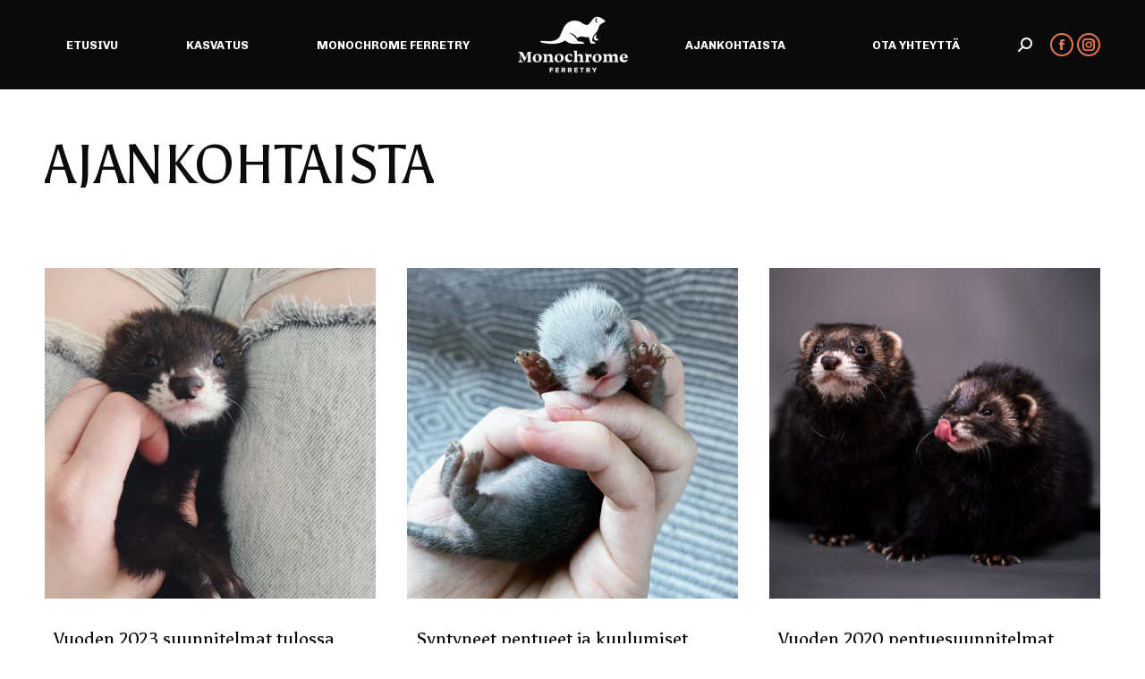

--- FILE ---
content_type: text/html; charset=UTF-8
request_url: https://monochromeferretry.fi/ajankohtaista/
body_size: 11115
content:
<!DOCTYPE html>
<!--[if !(IE 6) | !(IE 7) | !(IE 8)  ]><!-->
<html lang="en-US" class="no-js">
<!--<![endif]-->
<head>
	<meta charset="UTF-8" />
		<meta name="viewport" content="width=device-width, initial-scale=1, maximum-scale=1, user-scalable=0">
			<link rel="profile" href="https://gmpg.org/xfn/11" />
	        <script type="text/javascript">
            if (/Android|webOS|iPhone|iPad|iPod|BlackBerry|IEMobile|Opera Mini/i.test(navigator.userAgent)) {
                var originalAddEventListener = EventTarget.prototype.addEventListener,
                    oldWidth = window.innerWidth;

                EventTarget.prototype.addEventListener = function (eventName, eventHandler, useCapture) {
                    if (eventName === "resize") {
                        originalAddEventListener.call(this, eventName, function (event) {
                            if (oldWidth === window.innerWidth) {
                                return;
                            }
                            oldWidth = window.innerWidth;
                            if (eventHandler.handleEvent) {
                                eventHandler.handleEvent.call(this, event);
                            }
                            else {
                                eventHandler.call(this, event);
                            };
                        }, useCapture);
                    }
                    else {
                        originalAddEventListener.call(this, eventName, eventHandler, useCapture);
                    };
                };
            };
        </script>
		<title>Ajankohtaista &#8211; Monochrome Ferretry</title>
<link rel='dns-prefetch' href='//fonts.googleapis.com' />
<link rel='dns-prefetch' href='//s.w.org' />
<link rel="alternate" type="application/rss+xml" title="Monochrome Ferretry &raquo; Feed" href="https://monochromeferretry.fi/feed/" />
<link rel="alternate" type="application/rss+xml" title="Monochrome Ferretry &raquo; Comments Feed" href="https://monochromeferretry.fi/comments/feed/" />
		<script type="text/javascript">
			window._wpemojiSettings = {"baseUrl":"https:\/\/s.w.org\/images\/core\/emoji\/12.0.0-1\/72x72\/","ext":".png","svgUrl":"https:\/\/s.w.org\/images\/core\/emoji\/12.0.0-1\/svg\/","svgExt":".svg","source":{"concatemoji":"https:\/\/monochromeferretry.fi\/wp-includes\/js\/wp-emoji-release.min.js?ver=5.4.18"}};
			/*! This file is auto-generated */
			!function(e,a,t){var n,r,o,i=a.createElement("canvas"),p=i.getContext&&i.getContext("2d");function s(e,t){var a=String.fromCharCode;p.clearRect(0,0,i.width,i.height),p.fillText(a.apply(this,e),0,0);e=i.toDataURL();return p.clearRect(0,0,i.width,i.height),p.fillText(a.apply(this,t),0,0),e===i.toDataURL()}function c(e){var t=a.createElement("script");t.src=e,t.defer=t.type="text/javascript",a.getElementsByTagName("head")[0].appendChild(t)}for(o=Array("flag","emoji"),t.supports={everything:!0,everythingExceptFlag:!0},r=0;r<o.length;r++)t.supports[o[r]]=function(e){if(!p||!p.fillText)return!1;switch(p.textBaseline="top",p.font="600 32px Arial",e){case"flag":return s([127987,65039,8205,9895,65039],[127987,65039,8203,9895,65039])?!1:!s([55356,56826,55356,56819],[55356,56826,8203,55356,56819])&&!s([55356,57332,56128,56423,56128,56418,56128,56421,56128,56430,56128,56423,56128,56447],[55356,57332,8203,56128,56423,8203,56128,56418,8203,56128,56421,8203,56128,56430,8203,56128,56423,8203,56128,56447]);case"emoji":return!s([55357,56424,55356,57342,8205,55358,56605,8205,55357,56424,55356,57340],[55357,56424,55356,57342,8203,55358,56605,8203,55357,56424,55356,57340])}return!1}(o[r]),t.supports.everything=t.supports.everything&&t.supports[o[r]],"flag"!==o[r]&&(t.supports.everythingExceptFlag=t.supports.everythingExceptFlag&&t.supports[o[r]]);t.supports.everythingExceptFlag=t.supports.everythingExceptFlag&&!t.supports.flag,t.DOMReady=!1,t.readyCallback=function(){t.DOMReady=!0},t.supports.everything||(n=function(){t.readyCallback()},a.addEventListener?(a.addEventListener("DOMContentLoaded",n,!1),e.addEventListener("load",n,!1)):(e.attachEvent("onload",n),a.attachEvent("onreadystatechange",function(){"complete"===a.readyState&&t.readyCallback()})),(n=t.source||{}).concatemoji?c(n.concatemoji):n.wpemoji&&n.twemoji&&(c(n.twemoji),c(n.wpemoji)))}(window,document,window._wpemojiSettings);
		</script>
		<style type="text/css">
img.wp-smiley,
img.emoji {
	display: inline !important;
	border: none !important;
	box-shadow: none !important;
	height: 1em !important;
	width: 1em !important;
	margin: 0 .07em !important;
	vertical-align: -0.1em !important;
	background: none !important;
	padding: 0 !important;
}
</style>
	<link rel='stylesheet' id='layerslider-css'  href='https://monochromeferretry.fi/wp-content/plugins/LayerSlider/static/layerslider/css/layerslider.css?ver=6.10.0' type='text/css' media='all' />
<link rel='stylesheet' id='wp-block-library-css'  href='https://c0.wp.com/c/5.4.18/wp-includes/css/dist/block-library/style.min.css' type='text/css' media='all' />
<style id='wp-block-library-inline-css' type='text/css'>
.has-text-align-justify{text-align:justify;}
</style>
<link rel='stylesheet' id='wp-block-library-theme-css'  href='https://c0.wp.com/c/5.4.18/wp-includes/css/dist/block-library/theme.min.css' type='text/css' media='all' />
<link rel='stylesheet' id='cpsh-shortcodes-css'  href='https://monochromeferretry.fi/wp-content/plugins/column-shortcodes/assets/css/shortcodes.css?ver=1.0.1' type='text/css' media='all' />
<link rel='stylesheet' id='contact-form-7-css'  href='https://monochromeferretry.fi/wp-content/plugins/contact-form-7/includes/css/styles.css?ver=5.1.9' type='text/css' media='all' />
<link rel='stylesheet' id='the7-font-css'  href='https://monochromeferretry.fi/wp-content/themes/dt-the7/fonts/icomoon-the7-font/icomoon-the7-font.min.css?ver=11.3.0' type='text/css' media='all' />
<link rel='stylesheet' id='the7-awesome-fonts-css'  href='https://monochromeferretry.fi/wp-content/themes/dt-the7/fonts/FontAwesome/css/all.min.css?ver=11.3.0' type='text/css' media='all' />
<link rel='stylesheet' id='the7-awesome-fonts-back-css'  href='https://monochromeferretry.fi/wp-content/themes/dt-the7/fonts/FontAwesome/back-compat.min.css?ver=11.3.0' type='text/css' media='all' />
<link rel='stylesheet' id='the7-Defaults-css'  href='https://monochromeferretry.fi/wp-content/uploads/smile_fonts/Defaults/Defaults.css?ver=5.4.18' type='text/css' media='all' />
<link rel='stylesheet' id='js_composer_front-css'  href='//monochromeferretry.fi/wp-content/uploads/js_composer/js_composer_front_custom.css?ver=6.10.0' type='text/css' media='all' />
<link rel='stylesheet' id='dt-web-fonts-css'  href='https://fonts.googleapis.com/css?family=Chivo:300,400,600,700%7CAsul:400,600,700%7CMuli:300,400,600,700' type='text/css' media='all' />
<link rel='stylesheet' id='dt-main-css'  href='https://monochromeferretry.fi/wp-content/themes/dt-the7/css/main.min.css?ver=11.3.0' type='text/css' media='all' />
<link rel='stylesheet' id='the7-custom-scrollbar-css'  href='https://monochromeferretry.fi/wp-content/themes/dt-the7/lib/custom-scrollbar/custom-scrollbar.min.css?ver=11.3.0' type='text/css' media='all' />
<link rel='stylesheet' id='the7-wpbakery-css'  href='https://monochromeferretry.fi/wp-content/themes/dt-the7/css/wpbakery.min.css?ver=11.3.0' type='text/css' media='all' />
<link rel='stylesheet' id='the7-core-css'  href='https://monochromeferretry.fi/wp-content/plugins/dt-the7-core/assets/css/post-type.min.css?ver=2.7.1' type='text/css' media='all' />
<link rel='stylesheet' id='the7-css-vars-css'  href='https://monochromeferretry.fi/wp-content/uploads/the7-css/css-vars.css?ver=97c3c6bb56c9' type='text/css' media='all' />
<link rel='stylesheet' id='dt-custom-css'  href='https://monochromeferretry.fi/wp-content/uploads/the7-css/custom.css?ver=97c3c6bb56c9' type='text/css' media='all' />
<link rel='stylesheet' id='dt-media-css'  href='https://monochromeferretry.fi/wp-content/uploads/the7-css/media.css?ver=97c3c6bb56c9' type='text/css' media='all' />
<link rel='stylesheet' id='the7-mega-menu-css'  href='https://monochromeferretry.fi/wp-content/uploads/the7-css/mega-menu.css?ver=97c3c6bb56c9' type='text/css' media='all' />
<link rel='stylesheet' id='the7-elements-albums-portfolio-css'  href='https://monochromeferretry.fi/wp-content/uploads/the7-css/the7-elements-albums-portfolio.css?ver=97c3c6bb56c9' type='text/css' media='all' />
<link rel='stylesheet' id='the7-elements-css'  href='https://monochromeferretry.fi/wp-content/uploads/the7-css/post-type-dynamic.css?ver=97c3c6bb56c9' type='text/css' media='all' />
<link rel='stylesheet' id='style-css'  href='https://monochromeferretry.fi/wp-content/themes/dt-the7/style.css?ver=11.3.0' type='text/css' media='all' />
<link rel='stylesheet' id='the7-elementor-global-css'  href='https://monochromeferretry.fi/wp-content/themes/dt-the7/css/compatibility/elementor/elementor-global.min.css?ver=11.3.0' type='text/css' media='all' />
<link rel='stylesheet' id='jetpack_css-css'  href='https://c0.wp.com/p/jetpack/8.6.4/css/jetpack.css' type='text/css' media='all' />
<script type='text/javascript' src='https://c0.wp.com/c/5.4.18/wp-includes/js/jquery/jquery.js'></script>
<script type='text/javascript' src='https://c0.wp.com/c/5.4.18/wp-includes/js/jquery/jquery-migrate.min.js'></script>
<script type='text/javascript'>
/* <![CDATA[ */
var LS_Meta = {"v":"6.10.0"};
/* ]]> */
</script>
<script type='text/javascript' src='https://monochromeferretry.fi/wp-content/plugins/LayerSlider/static/layerslider/js/greensock.js?ver=1.19.0'></script>
<script type='text/javascript' src='https://monochromeferretry.fi/wp-content/plugins/LayerSlider/static/layerslider/js/layerslider.kreaturamedia.jquery.js?ver=6.10.0'></script>
<script type='text/javascript' src='https://monochromeferretry.fi/wp-content/plugins/LayerSlider/static/layerslider/js/layerslider.transitions.js?ver=6.10.0'></script>
<script type='text/javascript' src='https://monochromeferretry.fi/wp-content/plugins/revslider/public/assets/js/rbtools.min.js?ver=6.6.5'></script>
<script type='text/javascript' src='https://monochromeferretry.fi/wp-content/plugins/revslider/public/assets/js/rs6.min.js?ver=6.6.5'></script>
<script type='text/javascript'>
/* <![CDATA[ */
var dtLocal = {"themeUrl":"https:\/\/monochromeferretry.fi\/wp-content\/themes\/dt-the7","passText":"To view this protected post, enter the password below:","moreButtonText":{"loading":"Loading...","loadMore":"Load more"},"postID":"28","ajaxurl":"https:\/\/monochromeferretry.fi\/wp-admin\/admin-ajax.php","REST":{"baseUrl":"https:\/\/monochromeferretry.fi\/wp-json\/the7\/v1","endpoints":{"sendMail":"\/send-mail"}},"contactMessages":{"required":"Yhdess\u00e4 tai useammassa kent\u00e4ss\u00e4 on virhe. Ole hyv\u00e4 ja yrit\u00e4 uudelleen.","terms":"Please accept the privacy policy.","fillTheCaptchaError":"Please, fill the captcha."},"captchaSiteKey":"","ajaxNonce":"df613ab04e","pageData":{"type":"page","template":"page","layout":null},"themeSettings":{"smoothScroll":"on","lazyLoading":false,"desktopHeader":{"height":100},"ToggleCaptionEnabled":"disabled","ToggleCaption":"Navigation","floatingHeader":{"showAfter":150,"showMenu":true,"height":60,"logo":{"showLogo":true,"html":"<img class=\" preload-me\" src=\"https:\/\/monochromeferretry.fi\/wp-content\/uploads\/2018\/01\/monochrome-logo-h40px.png\" srcset=\"https:\/\/monochromeferretry.fi\/wp-content\/uploads\/2018\/01\/monochrome-logo-h40px.png 93w, https:\/\/monochromeferretry.fi\/wp-content\/uploads\/2018\/01\/monochrome-logo-h40px@2x.png 186w\" width=\"93\" height=\"40\"   sizes=\"93px\" alt=\"Monochrome Ferretry\" \/>","url":"https:\/\/monochromeferretry.fi\/"}},"topLine":{"floatingTopLine":{"logo":{"showLogo":false,"html":""}}},"mobileHeader":{"firstSwitchPoint":1050,"secondSwitchPoint":778,"firstSwitchPointHeight":60,"secondSwitchPointHeight":60,"mobileToggleCaptionEnabled":"disabled","mobileToggleCaption":"Menu"},"stickyMobileHeaderFirstSwitch":{"logo":{"html":"<img class=\" preload-me\" src=\"https:\/\/monochromeferretry.fi\/wp-content\/uploads\/2018\/01\/monochrome-logo-h40px.png\" srcset=\"https:\/\/monochromeferretry.fi\/wp-content\/uploads\/2018\/01\/monochrome-logo-h40px.png 93w, https:\/\/monochromeferretry.fi\/wp-content\/uploads\/2018\/01\/monochrome-logo-h40px@2x.png 186w\" width=\"93\" height=\"40\"   sizes=\"93px\" alt=\"Monochrome Ferretry\" \/>"}},"stickyMobileHeaderSecondSwitch":{"logo":{"html":"<img class=\" preload-me\" src=\"https:\/\/monochromeferretry.fi\/wp-content\/uploads\/2018\/01\/monochrome-logo-h40px.png\" srcset=\"https:\/\/monochromeferretry.fi\/wp-content\/uploads\/2018\/01\/monochrome-logo-h40px.png 93w, https:\/\/monochromeferretry.fi\/wp-content\/uploads\/2018\/01\/monochrome-logo-h40px@2x.png 186w\" width=\"93\" height=\"40\"   sizes=\"93px\" alt=\"Monochrome Ferretry\" \/>"}},"sidebar":{"switchPoint":990},"boxedWidth":"1340px"},"VCMobileScreenWidth":"768","elementor":{"settings":{"container_width":1140}}};
var dtShare = {"shareButtonText":{"facebook":"Share on Facebook","twitter":"Tweet","pinterest":"Pin it","linkedin":"Share on Linkedin","whatsapp":"Share on Whatsapp"},"overlayOpacity":"85"};
/* ]]> */
</script>
<script type='text/javascript' src='https://monochromeferretry.fi/wp-content/themes/dt-the7/js/above-the-fold.min.js?ver=11.3.0'></script>
<meta name="generator" content="Powered by LayerSlider 6.10.0 - Multi-Purpose, Responsive, Parallax, Mobile-Friendly Slider Plugin for WordPress." />
<!-- LayerSlider updates and docs at: https://layerslider.kreaturamedia.com -->
<link rel='https://api.w.org/' href='https://monochromeferretry.fi/wp-json/' />
<link rel="EditURI" type="application/rsd+xml" title="RSD" href="https://monochromeferretry.fi/xmlrpc.php?rsd" />
<link rel="wlwmanifest" type="application/wlwmanifest+xml" href="https://monochromeferretry.fi/wp-includes/wlwmanifest.xml" /> 
<meta name="generator" content="WordPress 5.4.18" />
<link rel="canonical" href="https://monochromeferretry.fi/ajankohtaista/" />
<link rel='shortlink' href='https://monochromeferretry.fi/?p=28' />
<link rel="alternate" type="application/json+oembed" href="https://monochromeferretry.fi/wp-json/oembed/1.0/embed?url=https%3A%2F%2Fmonochromeferretry.fi%2Fajankohtaista%2F" />
<link rel="alternate" type="text/xml+oembed" href="https://monochromeferretry.fi/wp-json/oembed/1.0/embed?url=https%3A%2F%2Fmonochromeferretry.fi%2Fajankohtaista%2F&#038;format=xml" />

<link rel='dns-prefetch' href='//c0.wp.com'/>
<style type='text/css'>img#wpstats{display:none}</style><meta property="og:site_name" content="Monochrome Ferretry" />
<meta property="og:title" content="Ajankohtaista" />
<meta property="og:url" content="https://monochromeferretry.fi/ajankohtaista/" />
<meta property="og:type" content="article" />
<meta name="generator" content="Powered by WPBakery Page Builder - drag and drop page builder for WordPress."/>
<meta name="generator" content="Powered by Slider Revolution 6.6.5 - responsive, Mobile-Friendly Slider Plugin for WordPress with comfortable drag and drop interface." />
<script>function setREVStartSize(e){
			//window.requestAnimationFrame(function() {
				window.RSIW = window.RSIW===undefined ? window.innerWidth : window.RSIW;
				window.RSIH = window.RSIH===undefined ? window.innerHeight : window.RSIH;
				try {
					var pw = document.getElementById(e.c).parentNode.offsetWidth,
						newh;
					pw = pw===0 || isNaN(pw) || (e.l=="fullwidth" || e.layout=="fullwidth") ? window.RSIW : pw;
					e.tabw = e.tabw===undefined ? 0 : parseInt(e.tabw);
					e.thumbw = e.thumbw===undefined ? 0 : parseInt(e.thumbw);
					e.tabh = e.tabh===undefined ? 0 : parseInt(e.tabh);
					e.thumbh = e.thumbh===undefined ? 0 : parseInt(e.thumbh);
					e.tabhide = e.tabhide===undefined ? 0 : parseInt(e.tabhide);
					e.thumbhide = e.thumbhide===undefined ? 0 : parseInt(e.thumbhide);
					e.mh = e.mh===undefined || e.mh=="" || e.mh==="auto" ? 0 : parseInt(e.mh,0);
					if(e.layout==="fullscreen" || e.l==="fullscreen")
						newh = Math.max(e.mh,window.RSIH);
					else{
						e.gw = Array.isArray(e.gw) ? e.gw : [e.gw];
						for (var i in e.rl) if (e.gw[i]===undefined || e.gw[i]===0) e.gw[i] = e.gw[i-1];
						e.gh = e.el===undefined || e.el==="" || (Array.isArray(e.el) && e.el.length==0)? e.gh : e.el;
						e.gh = Array.isArray(e.gh) ? e.gh : [e.gh];
						for (var i in e.rl) if (e.gh[i]===undefined || e.gh[i]===0) e.gh[i] = e.gh[i-1];
											
						var nl = new Array(e.rl.length),
							ix = 0,
							sl;
						e.tabw = e.tabhide>=pw ? 0 : e.tabw;
						e.thumbw = e.thumbhide>=pw ? 0 : e.thumbw;
						e.tabh = e.tabhide>=pw ? 0 : e.tabh;
						e.thumbh = e.thumbhide>=pw ? 0 : e.thumbh;
						for (var i in e.rl) nl[i] = e.rl[i]<window.RSIW ? 0 : e.rl[i];
						sl = nl[0];
						for (var i in nl) if (sl>nl[i] && nl[i]>0) { sl = nl[i]; ix=i;}
						var m = pw>(e.gw[ix]+e.tabw+e.thumbw) ? 1 : (pw-(e.tabw+e.thumbw)) / (e.gw[ix]);
						newh =  (e.gh[ix] * m) + (e.tabh + e.thumbh);
					}
					var el = document.getElementById(e.c);
					if (el!==null && el) el.style.height = newh+"px";
					el = document.getElementById(e.c+"_wrapper");
					if (el!==null && el) {
						el.style.height = newh+"px";
						el.style.display = "block";
					}
				} catch(e){
					console.log("Failure at Presize of Slider:" + e)
				}
			//});
		  };</script>
		<style type="text/css" id="wp-custom-css">
			/*
You can add your own CSS here.

Click the help icon above to learn more.
*/

body .gform_wrapper .top_label textarea.textarea {

    width: 99.2%!important;
    height: 80px!important;
}

#hero-teksti {
    z-index: 1000;
}

.hero-teksti {
    z-index: 1000;
}
		</style>
		<noscript><style> .wpb_animate_when_almost_visible { opacity: 1; }</style></noscript><style id='the7-custom-inline-css' type='text/css'>
@media screen and (max-width: 1250px) {

html,
body,
body.page,
.wf-container > * {
    font-size: 16px;
line-height: 26px;
  }

  p, .p, .text-big,
.dt-accordion-text-big .wpb_accordion_header > a  {
    font-size: 16px;
  }

h1, .h1  {
    font-size: 42px;
line-height: 32px;
  }

h2, .h2  {
    font-size: 30px;
line-height: 40px;
  }



}
</style>
</head>
<body id="the7-body" class="page-template-default page page-id-28 wp-embed-responsive the7-core-ver-2.7.1 dt-responsive-on right-mobile-menu-close-icon ouside-menu-close-icon mobile-hamburger-close-bg-enable mobile-hamburger-close-bg-hover-enable  fade-medium-mobile-menu-close-icon fade-medium-menu-close-icon srcset-enabled btn-flat custom-btn-color custom-btn-hover-color phantom-slide phantom-shadow-decoration phantom-custom-logo-on top-header first-switch-logo-left first-switch-menu-right second-switch-logo-left second-switch-menu-right right-mobile-menu layzr-loading-on no-avatars popup-message-style the7-ver-11.3.0 dt-fa-compatibility wpb-js-composer js-comp-ver-6.10.0 vc_responsive elementor-default elementor-kit-2041">
<!-- The7 11.3.0 -->

<div id="page" >
	<a class="skip-link screen-reader-text" href="#content">Skip to content</a>

<div class="masthead split-header justify widgets full-height shadow-mobile-header-decoration small-mobile-menu-icon mobile-menu-icon-bg-on mobile-menu-icon-hover-bg-on dt-parent-menu-clickable show-sub-menu-on-hover show-device-logo show-mobile-logo"  role="banner">

	<div class="top-bar top-bar-empty top-bar-line-hide">
	<div class="top-bar-bg" ></div>
	<div class="mini-widgets left-widgets"></div><div class="mini-widgets right-widgets"></div></div>

	<header class="header-bar">

		<div class="branding">
	<div id="site-title" class="assistive-text">Monochrome Ferretry</div>
	<div id="site-description" class="assistive-text">Suomalainen frettikasvattaja</div>
	<a class="" href="https://monochromeferretry.fi/"><img class=" preload-me" src="https://monochromeferretry.fi/wp-content/uploads/2018/01/Monochrome_logo_white.png" srcset="https://monochromeferretry.fi/wp-content/uploads/2018/01/Monochrome_logo_white.png 123w, https://monochromeferretry.fi/wp-content/uploads/2018/01/Monochrome_logo_white@2x.png 246w" width="123" height="64"   sizes="123px" alt="Monochrome Ferretry" /><img class="mobile-logo preload-me" src="https://monochromeferretry.fi/wp-content/uploads/2018/01/monochrome-logo-h40px.png" srcset="https://monochromeferretry.fi/wp-content/uploads/2018/01/monochrome-logo-h40px.png 93w, https://monochromeferretry.fi/wp-content/uploads/2018/01/monochrome-logo-h40px@2x.png 186w" width="93" height="40"   sizes="93px" alt="Monochrome Ferretry" /></a></div>

		<nav class="navigation">

			<ul id="split_left-menu" class="main-nav outside-item-remove-margin"><li class="menu-item menu-item-type-custom menu-item-object-custom menu-item-home menu-item-1701 first depth-0"><a href='http://monochromeferretry.fi/' data-level='1'><span class="menu-item-text"><span class="menu-text">Etusivu</span></span></a></li> <li class="menu-item menu-item-type-post_type menu-item-object-page menu-item-has-children menu-item-25 has-children depth-0"><a href='https://monochromeferretry.fi/kasvatus/' data-level='1'><span class="menu-item-text"><span class="menu-text">Kasvatus</span></span></a><ul class="sub-nav level-arrows-on"><li class="menu-item menu-item-type-post_type menu-item-object-page menu-item-1975 first depth-1"><a href='https://monochromeferretry.fi/kasvatus/pentue-2020-a/' data-level='2'><span class="menu-item-text"><span class="menu-text">Pentue 2020 A</span></span></a></li> <li class="menu-item menu-item-type-post_type menu-item-object-page menu-item-1974 depth-1"><a href='https://monochromeferretry.fi/kasvatus/pentue-2020-b/' data-level='2'><span class="menu-item-text"><span class="menu-text">Pentue 2020 B</span></span></a></li> <li class="menu-item menu-item-type-post_type menu-item-object-page menu-item-1557 depth-1"><a href='https://monochromeferretry.fi/kasvatus/pentue-2018/' data-level='2'><span class="menu-item-text"><span class="menu-text">Pentue 2018</span></span></a></li> </ul></li> <li class="menu-item menu-item-type-post_type menu-item-object-page menu-item-has-children menu-item-32 last has-children depth-0"><a href='https://monochromeferretry.fi/monochrome-ferretry/' data-level='1'><span class="menu-item-text"><span class="menu-text">Monochrome Ferretry</span></span></a><ul class="sub-nav level-arrows-on"><li class="menu-item menu-item-type-post_type menu-item-object-page menu-item-1482 first depth-1"><a href='https://monochromeferretry.fi/kasvatus/kasvatusfretit/' data-level='2'><span class="menu-item-text"><span class="menu-text">Kasvatusfretit</span></span></a></li> <li class="menu-item menu-item-type-post_type menu-item-object-page menu-item-1847 depth-1"><a href='https://monochromeferretry.fi/kasvatus/lemmikkifretit/' data-level='2'><span class="menu-item-text"><span class="menu-text">Lemmikkifretit</span></span></a></li> <li class="menu-item menu-item-type-post_type menu-item-object-page menu-item-1869 depth-1"><a href='https://monochromeferretry.fi/kasvatus/muistoissa/' data-level='2'><span class="menu-item-text"><span class="menu-text">Muistoissa</span></span></a></li> </ul></li> </ul>
			
		</nav>

		<nav class="navigation">

			<ul id="split_right-menu" class="main-nav outside-item-remove-margin"><li class="menu-item menu-item-type-post_type menu-item-object-page current-menu-item page_item page-item-28 current_page_item menu-item-35 act first depth-0"><a href='https://monochromeferretry.fi/ajankohtaista/' data-level='1'><span class="menu-item-text"><span class="menu-text">Ajankohtaista</span></span></a></li> <li class="menu-item menu-item-type-post_type menu-item-object-page menu-item-34 last depth-0"><a href='https://monochromeferretry.fi/ota-yhteytta/' data-level='1'><span class="menu-item-text"><span class="menu-text">Ota yhteyttä</span></span></a></li> </ul>
			<div class="mini-widgets"><div class="mini-search show-on-desktop near-logo-first-switch near-logo-second-switch popup-search custom-icon"><form class="searchform mini-widget-searchform" role="search" method="get" action="https://monochromeferretry.fi/">

	<div class="screen-reader-text">Search:</div>

	
		<a href="" class="submit text-disable"><i class=" mw-icon the7-mw-icon-search-bold"></i></a>
		<div class="popup-search-wrap">
			<input type="text" class="field searchform-s" name="s" value="" placeholder="Type and hit enter &hellip;" title="Search form"/>
			<a href="" class="search-icon"><i class="the7-mw-icon-search-bold"></i></a>
		</div>

			<input type="submit" class="assistive-text searchsubmit" value="Go!"/>
</form>
</div><div class="soc-ico show-on-desktop in-menu-first-switch hide-on-second-switch disabled-bg custom-border border-on hover-custom-bg hover-custom-border hover-border-on"><a title="Facebook page opens in new window" href="https://www.facebook.com/monochromeferretry" target="_blank" class="facebook"><span class="soc-font-icon"></span><span class="screen-reader-text">Facebook page opens in new window</span></a><a title="Instagram page opens in new window" href="https://www.instagram.com/monochromeferretry/" target="_blank" class="instagram"><span class="soc-font-icon"></span><span class="screen-reader-text">Instagram page opens in new window</span></a></div></div>
		</nav>

	</header>

</div>
<div role="navigation" class="dt-mobile-header mobile-menu-show-divider">
	<div class="dt-close-mobile-menu-icon"><div class="close-line-wrap"><span class="close-line"></span><span class="close-line"></span><span class="close-line"></span></div></div>	<ul id="mobile-menu" class="mobile-main-nav">
		<li class="menu-item menu-item-type-custom menu-item-object-custom menu-item-home menu-item-1702 first depth-0"><a href='http://monochromeferretry.fi/' data-level='1'><span class="menu-item-text"><span class="menu-text">Etusivu</span></span></a></li> <li class="menu-item menu-item-type-post_type menu-item-object-page menu-item-has-children menu-item-1698 has-children depth-0"><a href='https://monochromeferretry.fi/kasvatus/' data-level='1'><span class="menu-item-text"><span class="menu-text">Kasvatus</span></span></a><ul class="sub-nav level-arrows-on"><li class="menu-item menu-item-type-post_type menu-item-object-page menu-item-2018 first depth-1"><a href='https://monochromeferretry.fi/kasvatus/pentue-2020-a/' data-level='2'><span class="menu-item-text"><span class="menu-text">Pentue 2020 A</span></span></a></li> <li class="menu-item menu-item-type-post_type menu-item-object-page menu-item-2017 depth-1"><a href='https://monochromeferretry.fi/kasvatus/pentue-2020-b/' data-level='2'><span class="menu-item-text"><span class="menu-text">Pentue 2020 B</span></span></a></li> <li class="menu-item menu-item-type-post_type menu-item-object-page menu-item-2021 depth-1"><a href='https://monochromeferretry.fi/kasvatus/pentue-2018/' data-level='2'><span class="menu-item-text"><span class="menu-text">Pentue 2018</span></span></a></li> </ul></li> <li class="menu-item menu-item-type-post_type menu-item-object-page menu-item-has-children menu-item-1697 has-children depth-0"><a href='https://monochromeferretry.fi/monochrome-ferretry/' data-level='1'><span class="menu-item-text"><span class="menu-text">Monochrome Ferretry</span></span></a><ul class="sub-nav level-arrows-on"><li class="menu-item menu-item-type-post_type menu-item-object-page menu-item-2022 first depth-1"><a href='https://monochromeferretry.fi/kasvatus/kasvatusfretit/' data-level='2'><span class="menu-item-text"><span class="menu-text">Kasvatusfretit</span></span></a></li> <li class="menu-item menu-item-type-post_type menu-item-object-page menu-item-2020 depth-1"><a href='https://monochromeferretry.fi/kasvatus/lemmikkifretit/' data-level='2'><span class="menu-item-text"><span class="menu-text">Lemmikkifretit</span></span></a></li> <li class="menu-item menu-item-type-post_type menu-item-object-page menu-item-2023 depth-1"><a href='https://monochromeferretry.fi/kasvatus/muistoissa/' data-level='2'><span class="menu-item-text"><span class="menu-text">Muistoissa</span></span></a></li> </ul></li> <li class="menu-item menu-item-type-post_type menu-item-object-page current-menu-item page_item page-item-28 current_page_item menu-item-1696 act depth-0"><a href='https://monochromeferretry.fi/ajankohtaista/' data-level='1'><span class="menu-item-text"><span class="menu-text">Ajankohtaista</span></span></a></li> <li class="menu-item menu-item-type-post_type menu-item-object-page menu-item-1695 last depth-0"><a href='https://monochromeferretry.fi/ota-yhteytta/' data-level='1'><span class="menu-item-text"><span class="menu-text">Ota yhteyttä</span></span></a></li> 	</ul>
	<div class='mobile-mini-widgets-in-menu'></div>
</div>

		<div class="page-title content-left disabled-bg breadcrumbs-off breadcrumbs-mobile-off page-title-responsive-enabled">
			<div class="wf-wrap">

				<div class="page-title-head hgroup"><h1 >Ajankohtaista</h1></div>			</div>
		</div>

		

<div id="main" class="sidebar-none sidebar-divider-off">

	
	<div class="main-gradient"></div>
	<div class="wf-wrap">
	<div class="wf-container-main">

	


	<div id="content" class="content" role="main">

		<section class="wpb-content-wrapper"><div class="vc_row wpb_row vc_row-fluid"><div class="wpb_column vc_column_container vc_col-sm-12"><div class="vc_column-inner"><div class="wpb_wrapper">
<div class="vc_grid-container-wrapper vc_clearfix vc_grid-animation-fadeIn">
	<div class="vc_grid-container vc_clearfix wpb_content_element vc_basic_grid" data-initial-loading-animation="fadeIn" data-vc-grid-settings="{&quot;page_id&quot;:28,&quot;style&quot;:&quot;all&quot;,&quot;action&quot;:&quot;vc_get_vc_grid_data&quot;,&quot;shortcode_id&quot;:&quot;1517419154982-03b0e06f-9e37-7&quot;,&quot;tag&quot;:&quot;vc_basic_grid&quot;}" data-vc-request="https://monochromeferretry.fi/wp-admin/admin-ajax.php" data-vc-post-id="28" data-vc-public-nonce="6782a2d4ec">
		<style data-type="vc_shortcodes-custom-css">.vc_custom_1517419033114{padding-top: 20px !important;}</style><div class="vc_grid vc_row vc_grid-gutter-35px vc_pageable-wrapper vc_hook_hover" data-vc-pageable-content="true"><div class="vc_pageable-slide-wrapper vc_clearfix" data-vc-grid-content="true"><div class="vc_grid-item vc_clearfix vc_col-sm-4 vc_grid-item-zone-c-bottom"><div class="vc_grid-item-mini vc_clearfix "><div class="vc_gitem-animated-block" ><div class="vc_gitem-zone vc_gitem-zone-a vc-gitem-zone-height-mode-auto vc-gitem-zone-height-mode-auto-1-1 vc_gitem-is-link" style="background-image: url('https://monochromeferretry.fi/wp-content/uploads/2019/11/2AC43181-8C07-483E-B93F-89C3A94F1565-764x1024.jpg') !important;"><a href="https://monochromeferretry.fi/vuoden-2023-suunnitelmat-tulossa-pian/" title="Vuoden 2023 suunnitelmat tulossa pian" class="vc_gitem-link vc-zone-link" ></a><img src="https://monochromeferretry.fi/wp-content/uploads/2019/11/2AC43181-8C07-483E-B93F-89C3A94F1565-764x1024.jpg" class="vc_gitem-zone-img" alt="Vuoden 2023 suunnitelmat tulossa pian"><div class="vc_gitem-zone-mini"></div></div></div><div class="vc_gitem-zone vc_gitem-zone-c"><div class="vc_gitem-zone-mini"><div class="vc_gitem_row vc_row vc_gitem-row-position-top"><div class="vc_col-sm-12 vc_gitem-col vc_gitem-col-align-"><div class="vc_custom_heading vc_custom_1517419033114 vc_gitem-post-data vc_gitem-post-data-source-post_title" ><h4 style="text-align: left" ><a href="https://monochromeferretry.fi/vuoden-2023-suunnitelmat-tulossa-pian/" class="vc_gitem-link" title="Vuoden 2023 suunnitelmat tulossa pian">Vuoden 2023 suunnitelmat tulossa pian</a></h4></div><div class="vc_custom_heading vc_gitem-post-data vc_gitem-post-data-source-post_excerpt" ><p style="text-align: left" ><a href="https://monochromeferretry.fi/vuoden-2023-suunnitelmat-tulossa-pian/" class="vc_gitem-link" title="Vuoden 2023 suunnitelmat tulossa pian"><p>Tämän vuoden pentuesuunnitelmat julkaistaan pian. Olen ollut kiireinen, enkä valitettavasti ole ehtinyt vastata pentukyselyä jo lähettäneille, isot pahoittelut siitä. Mikäli olet lähettänyt aiemmin jo kyselyä, enkä ole vastannut, voit lähettää uuden viestin, jotta tiedän, että olet vielä kiinnostunut. Palaan pentukyselyihin myöhemmin alkuvuodesta ja pyrin vastaamaan kaikille. Mikäli et ole vielä laittanut kyselyä ja olet kiinnostunut&hellip;</p>
</a></p></div></div></div></div></div></div><div class="vc_clearfix"></div></div><div class="vc_grid-item vc_clearfix vc_col-sm-4 vc_grid-item-zone-c-bottom"><div class="vc_grid-item-mini vc_clearfix "><div class="vc_gitem-animated-block" ><div class="vc_gitem-zone vc_gitem-zone-a vc-gitem-zone-height-mode-auto vc-gitem-zone-height-mode-auto-1-1 vc_gitem-is-link" style="background-image: url('https://monochromeferretry.fi/wp-content/uploads/2020/06/20D38BA9-85A8-48EB-AEE5-951231EDEBB3-1024x1024.jpg') !important;"><a href="https://monochromeferretry.fi/syntyneet-pentueet-ja-kuulumiset/" title="Syntyneet pentueet ja kuulumiset" class="vc_gitem-link vc-zone-link" ></a><img src="https://monochromeferretry.fi/wp-content/uploads/2020/06/20D38BA9-85A8-48EB-AEE5-951231EDEBB3-1024x1024.jpg" class="vc_gitem-zone-img" alt="Surman pentu"><div class="vc_gitem-zone-mini"></div></div></div><div class="vc_gitem-zone vc_gitem-zone-c"><div class="vc_gitem-zone-mini"><div class="vc_gitem_row vc_row vc_gitem-row-position-top"><div class="vc_col-sm-12 vc_gitem-col vc_gitem-col-align-"><div class="vc_custom_heading vc_custom_1517419033114 vc_gitem-post-data vc_gitem-post-data-source-post_title" ><h4 style="text-align: left" ><a href="https://monochromeferretry.fi/syntyneet-pentueet-ja-kuulumiset/" class="vc_gitem-link" title="Syntyneet pentueet ja kuulumiset">Syntyneet pentueet ja kuulumiset</a></h4></div><div class="vc_custom_heading vc_gitem-post-data vc_gitem-post-data-source-post_excerpt" ><p style="text-align: left" ><a href="https://monochromeferretry.fi/syntyneet-pentueet-ja-kuulumiset/" class="vc_gitem-link" title="Syntyneet pentueet ja kuulumiset"><p>Meillä on syntynyt kaksi pentuetta: Sysi x Surku (1 uros synt. 12.5.2020) ja Sysi x Surma (3 naarasta (+ 1 kuollut) synt. 29.5.2020). Näihin pentueisiin emme ota varauksia enää vastaan. Tällä vuodella mahdollisesti vielä tulossa yksi pentue, mutta varaustilanne on todella täysi. Sijoituskodille voi olla mahdollisesti tilaa. Surkun ja Sysin pentueessa syntyi vain yksi poika,&hellip;</p>
</a></p></div></div></div></div></div></div><div class="vc_clearfix"></div></div><div class="vc_grid-item vc_clearfix vc_col-sm-4 vc_grid-item-zone-c-bottom"><div class="vc_grid-item-mini vc_clearfix "><div class="vc_gitem-animated-block" ><div class="vc_gitem-zone vc_gitem-zone-a vc-gitem-zone-height-mode-auto vc-gitem-zone-height-mode-auto-1-1 vc_gitem-is-link" style="background-image: url('https://monochromeferretry.fi/wp-content/uploads/2019/12/sysi_surku_3-e1577038345900-1024x1024.jpg') !important;"><a href="https://monochromeferretry.fi/vuoden-2020-pentuesuunnitelmat/" title="Vuoden 2020 pentuesuunnitelmat" class="vc_gitem-link vc-zone-link" ></a><img src="https://monochromeferretry.fi/wp-content/uploads/2019/12/sysi_surku_3-e1577038345900-1024x1024.jpg" class="vc_gitem-zone-img" alt="Vuoden 2020 pentuesuunnitelmat"><div class="vc_gitem-zone-mini"></div></div></div><div class="vc_gitem-zone vc_gitem-zone-c"><div class="vc_gitem-zone-mini"><div class="vc_gitem_row vc_row vc_gitem-row-position-top"><div class="vc_col-sm-12 vc_gitem-col vc_gitem-col-align-"><div class="vc_custom_heading vc_custom_1517419033114 vc_gitem-post-data vc_gitem-post-data-source-post_title" ><h4 style="text-align: left" ><a href="https://monochromeferretry.fi/vuoden-2020-pentuesuunnitelmat/" class="vc_gitem-link" title="Vuoden 2020 pentuesuunnitelmat">Vuoden 2020 pentuesuunnitelmat</a></h4></div><div class="vc_custom_heading vc_gitem-post-data vc_gitem-post-data-source-post_excerpt" ><p style="text-align: left" ><a href="https://monochromeferretry.fi/vuoden-2020-pentuesuunnitelmat/" class="vc_gitem-link" title="Vuoden 2020 pentuesuunnitelmat"><p>Ensi vuodelle on suunnitteilla kaksi fretti pentuetta: Pentue A Monochrome&#8217;s Dark Sapphire &#8220;Surku&#8221; ja Pearcing Sky Levi Ackerman &#8220;Sysi&#8221;. Tästä yhdistelmästä on odotettavissa lähinnä mustia soopeleita ja mustia pentuja puolipitkällä ja lyhyellä karvalla. Mahdollisesti voi syntyä myös jokunen soopeli ja pitkäkarvainen pentu. Luonteeltaan vanhemmat ovat todella kilttejä ja helposti käsiteltäviä pennusta saakka, joten uskon näistä&hellip;</p>
</a></p></div></div></div></div></div></div><div class="vc_clearfix"></div></div><div class="vc_grid-item vc_clearfix vc_col-sm-4 vc_grid-item-zone-c-bottom"><div class="vc_grid-item-mini vc_clearfix "><div class="vc_gitem-animated-block" ><div class="vc_gitem-zone vc_gitem-zone-a vc-gitem-zone-height-mode-auto vc-gitem-zone-height-mode-auto-1-1 vc_gitem-is-link" style="background-image: url('https://monochromeferretry.fi/wp-content/uploads/2019/06/58684832_2369062269996586_8412536108914573312_n-e1560096856787.jpg') !important;"><a href="https://monochromeferretry.fi/aina-ei-suunnitelmat-mene-niinkuin-pitaisi/" title="Aina ei suunnitelmat mene niinkuin pitäisi" class="vc_gitem-link vc-zone-link" ></a><img src="https://monochromeferretry.fi/wp-content/uploads/2019/06/58684832_2369062269996586_8412536108914573312_n-e1560096856787.jpg" class="vc_gitem-zone-img" alt="Aina ei suunnitelmat mene niinkuin pitäisi"><div class="vc_gitem-zone-mini"></div></div></div><div class="vc_gitem-zone vc_gitem-zone-c"><div class="vc_gitem-zone-mini"><div class="vc_gitem_row vc_row vc_gitem-row-position-top"><div class="vc_col-sm-12 vc_gitem-col vc_gitem-col-align-"><div class="vc_custom_heading vc_custom_1517419033114 vc_gitem-post-data vc_gitem-post-data-source-post_title" ><h4 style="text-align: left" ><a href="https://monochromeferretry.fi/aina-ei-suunnitelmat-mene-niinkuin-pitaisi/" class="vc_gitem-link" title="Aina ei suunnitelmat mene niinkuin pitäisi">Aina ei suunnitelmat mene niinkuin pitäisi</a></h4></div><div class="vc_custom_heading vc_gitem-post-data vc_gitem-post-data-source-post_excerpt" ><p style="text-align: left" ><a href="https://monochromeferretry.fi/aina-ei-suunnitelmat-mene-niinkuin-pitaisi/" class="vc_gitem-link" title="Aina ei suunnitelmat mene niinkuin pitäisi"><p>Tämä vuosi oli epäonninen pentujen suhteen, eikä uutta pentuetta ole tänä vuonna enää suunnitteilla. Ensivuodelle on alustavasti kuitenkin muutama suunnitelma tiedossa. Tämän vuoden ainoa pentuesuunnittelma, Hara x Hades ei toteutunut. Hara ja Hades treffasivat ensimmäisen kerran alkuvuodesta Haran kiiman alettua todella varhain. Kuitenkin ensimmäinen yritys paljastui muutaman viikon päästä valeraskaudeksi ja jäätiin odottelemaan uutta kiimaa.&hellip;</p>
</a></p></div></div></div></div></div></div><div class="vc_clearfix"></div></div><div class="vc_grid-item vc_clearfix vc_col-sm-4 vc_grid-item-zone-c-bottom"><div class="vc_grid-item-mini vc_clearfix "><div class="vc_gitem-animated-block" ><div class="vc_gitem-zone vc_gitem-zone-a vc-gitem-zone-height-mode-auto vc-gitem-zone-height-mode-auto-1-1 vc_gitem-is-link" style="background-image: url('https://monochromeferretry.fi/wp-content/uploads/2018/01/Screen-Shot-2018-01-09-at-19.07.08-e1515517842744-1024x1024.png') !important;"><a href="https://monochromeferretry.fi/vuoden-2019-pentuesuunnitelma/" title="Vuoden 2019 pentuesuunnitelma" class="vc_gitem-link vc-zone-link" ></a><img src="https://monochromeferretry.fi/wp-content/uploads/2018/01/Screen-Shot-2018-01-09-at-19.07.08-e1515517842744-1024x1024.png" class="vc_gitem-zone-img" alt="Vuoden 2019 pentuesuunnitelma"><div class="vc_gitem-zone-mini"></div></div></div><div class="vc_gitem-zone vc_gitem-zone-c"><div class="vc_gitem-zone-mini"><div class="vc_gitem_row vc_row vc_gitem-row-position-top"><div class="vc_col-sm-12 vc_gitem-col vc_gitem-col-align-"><div class="vc_custom_heading vc_custom_1517419033114 vc_gitem-post-data vc_gitem-post-data-source-post_title" ><h4 style="text-align: left" ><a href="https://monochromeferretry.fi/vuoden-2019-pentuesuunnitelma/" class="vc_gitem-link" title="Vuoden 2019 pentuesuunnitelma">Vuoden 2019 pentuesuunnitelma</a></h4></div><div class="vc_custom_heading vc_gitem-post-data vc_gitem-post-data-source-post_excerpt" ><p style="text-align: left" ><a href="https://monochromeferretry.fi/vuoden-2019-pentuesuunnitelma/" class="vc_gitem-link" title="Vuoden 2019 pentuesuunnitelma"><p>21.7.2019 syntynyt yksi pentu kuolleena. Ei tältä parilta pentuja tänä vuonna. &#8212;&#8212; Vuodelle 2019 on suunnitteilla yksi pentue. Pentueen emo on soopeli Moonshine Hanamura &#8220;Hara&#8221; sekä isänä soopeli Nightshade&#8217;s Foxglove &#8220;Hades&#8221;. Väreissä odotettavissa soopelia, mutta mahdollisesti saattaa syntyä myös pastellia ja albiinoa. Oodotettavissa aktiivisia, älykkäitä ja ennenkaikkea helppoluonteisia hybiridipentuja, jotka sopivat hyvin myös ensimmäisiksikin fretiksi. &nbsp;</p>
</a></p></div></div></div></div></div></div><div class="vc_clearfix"></div></div><div class="vc_grid-item vc_clearfix vc_col-sm-4 vc_grid-item-zone-c-bottom"><div class="vc_grid-item-mini vc_clearfix "><div class="vc_gitem-animated-block" ><div class="vc_gitem-zone vc_gitem-zone-a vc-gitem-zone-height-mode-auto vc-gitem-zone-height-mode-auto-1-1 vc_gitem-is-link" style="background-image: url('https://monochromeferretry.fi/wp-content/uploads/2018/02/pentusuunnitelma2018-1-1.png') !important;"><a href="https://monochromeferretry.fi/vuoden-2018-pentuesuunnitelmat/" title="Vuoden 2018 pentuesuunnitelmat" class="vc_gitem-link vc-zone-link" ></a><img src="https://monochromeferretry.fi/wp-content/uploads/2018/02/pentusuunnitelma2018-1-1.png" class="vc_gitem-zone-img" alt="Vuoden 2018 pentuesuunnitelmat"><div class="vc_gitem-zone-mini"></div></div></div><div class="vc_gitem-zone vc_gitem-zone-c"><div class="vc_gitem-zone-mini"><div class="vc_gitem_row vc_row vc_gitem-row-position-top"><div class="vc_col-sm-12 vc_gitem-col vc_gitem-col-align-"><div class="vc_custom_heading vc_custom_1517419033114 vc_gitem-post-data vc_gitem-post-data-source-post_title" ><h4 style="text-align: left" ><a href="https://monochromeferretry.fi/vuoden-2018-pentuesuunnitelmat/" class="vc_gitem-link" title="Vuoden 2018 pentuesuunnitelmat">Vuoden 2018 pentuesuunnitelmat</a></h4></div><div class="vc_custom_heading vc_gitem-post-data vc_gitem-post-data-source-post_excerpt" ><p style="text-align: left" ><a href="https://monochromeferretry.fi/vuoden-2018-pentuesuunnitelmat/" class="vc_gitem-link" title="Vuoden 2018 pentuesuunnitelmat"><p>Tämän vuoden suunnitelmissa on startata kasvatus yhden pentueen voimin. Pentueen isä on pitkäkarvainen musta Zickan Wooper &#8220;Noki&#8221; ja emo lyhytkarvainen soopeli Dashing Ferrets New Beginning &#8220;Neera&#8221;.  Astutus on aikaisintaan toukokuussa.</p>
</a></p></div></div></div></div></div></div><div class="vc_clearfix"></div></div><div class="vc_grid-item vc_clearfix vc_col-sm-4 vc_grid-item-zone-c-bottom"><div class="vc_grid-item-mini vc_clearfix "><div class="vc_gitem-animated-block" ><div class="vc_gitem-zone vc_gitem-zone-a vc-gitem-zone-height-mode-auto vc-gitem-zone-height-mode-auto-1-1 vc_gitem-is-link" style="background-image: url('https://monochromeferretry.fi/wp-content/uploads/2016/11/monochrome-fretit.jpg') !important;"><a href="https://monochromeferretry.fi/uudet-sivut/" title="Uudet sivut" class="vc_gitem-link vc-zone-link" ></a><img src="https://monochromeferretry.fi/wp-content/uploads/2016/11/monochrome-fretit.jpg" class="vc_gitem-zone-img" alt="Uudet sivut"><div class="vc_gitem-zone-mini"></div></div></div><div class="vc_gitem-zone vc_gitem-zone-c"><div class="vc_gitem-zone-mini"><div class="vc_gitem_row vc_row vc_gitem-row-position-top"><div class="vc_col-sm-12 vc_gitem-col vc_gitem-col-align-"><div class="vc_custom_heading vc_custom_1517419033114 vc_gitem-post-data vc_gitem-post-data-source-post_title" ><h4 style="text-align: left" ><a href="https://monochromeferretry.fi/uudet-sivut/" class="vc_gitem-link" title="Uudet sivut">Uudet sivut</a></h4></div><div class="vc_custom_heading vc_gitem-post-data vc_gitem-post-data-source-post_excerpt" ><p style="text-align: left" ><a href="https://monochromeferretry.fi/uudet-sivut/" class="vc_gitem-link" title="Uudet sivut"><p>Tervetuloa uusille verkkosivuille.</p>
</a></p></div></div></div></div></div></div><div class="vc_clearfix"></div></div></div></div>
	</div>
</div></div></div></div></div>
<span class="cp-load-after-post"></span></section>
	</div><!-- #content -->

	


			</div><!-- .wf-container -->
		</div><!-- .wf-wrap -->

	
	</div><!-- #main -->

	

<a href="#" class="scroll-top"><svg version="1.1" id="Layer_1" xmlns="http://www.w3.org/2000/svg" xmlns:xlink="http://www.w3.org/1999/xlink" x="0px" y="0px"
	 viewBox="0 0 16 16" style="enable-background:new 0 0 16 16;" xml:space="preserve">
<path d="M11.7,6.3l-3-3C8.5,3.1,8.3,3,8,3c0,0,0,0,0,0C7.7,3,7.5,3.1,7.3,3.3l-3,3c-0.4,0.4-0.4,1,0,1.4c0.4,0.4,1,0.4,1.4,0L7,6.4
	V12c0,0.6,0.4,1,1,1s1-0.4,1-1V6.4l1.3,1.3c0.4,0.4,1,0.4,1.4,0C11.9,7.5,12,7.3,12,7S11.9,6.5,11.7,6.3z"/>
</svg><span class="screen-reader-text">Go to Top</span></a>

</div><!-- #page -->


		<script>
			window.RS_MODULES = window.RS_MODULES || {};
			window.RS_MODULES.modules = window.RS_MODULES.modules || {};
			window.RS_MODULES.waiting = window.RS_MODULES.waiting || [];
			window.RS_MODULES.defered = false;
			window.RS_MODULES.moduleWaiting = window.RS_MODULES.moduleWaiting || {};
			window.RS_MODULES.type = 'compiled';
		</script>
		<script type="text/html" id="wpb-modifications"></script><link rel='stylesheet' id='lightbox2-css'  href='https://monochromeferretry.fi/wp-content/plugins/js_composer/assets/lib/lightbox2/dist/css/lightbox.min.css?ver=6.10.0' type='text/css' media='all' />
<link rel='stylesheet' id='vc_pageable_owl-carousel-css-css'  href='https://monochromeferretry.fi/wp-content/plugins/js_composer/assets/lib/owl-carousel2-dist/assets/owl.min.css?ver=6.10.0' type='text/css' media='all' />
<link rel='stylesheet' id='vc_animate-css-css'  href='https://monochromeferretry.fi/wp-content/plugins/js_composer/assets/lib/bower/animate-css/animate.min.css?ver=6.10.0' type='text/css' media='all' />
<link rel='stylesheet' id='rs-plugin-settings-css'  href='https://monochromeferretry.fi/wp-content/plugins/revslider/public/assets/css/rs6.css?ver=6.6.5' type='text/css' media='all' />
<style id='rs-plugin-settings-inline-css' type='text/css'>
#rs-demo-id {}
</style>
<script type='text/javascript' src='https://monochromeferretry.fi/wp-content/themes/dt-the7/js/main.min.js?ver=11.3.0'></script>
<script type='text/javascript'>
/* <![CDATA[ */
var wpcf7 = {"apiSettings":{"root":"https:\/\/monochromeferretry.fi\/wp-json\/contact-form-7\/v1","namespace":"contact-form-7\/v1"}};
/* ]]> */
</script>
<script type='text/javascript' src='https://monochromeferretry.fi/wp-content/plugins/contact-form-7/includes/js/scripts.js?ver=5.1.9'></script>
<script type='text/javascript' src='https://monochromeferretry.fi/wp-content/themes/dt-the7/lib/jquery-mousewheel/jquery-mousewheel.min.js?ver=11.3.0'></script>
<script type='text/javascript' src='https://monochromeferretry.fi/wp-content/themes/dt-the7/lib/custom-scrollbar/custom-scrollbar.min.js?ver=11.3.0'></script>
<script type='text/javascript' src='https://monochromeferretry.fi/wp-content/plugins/dt-the7-core/assets/js/post-type.min.js?ver=2.7.1'></script>
<script type='text/javascript' src='https://c0.wp.com/c/5.4.18/wp-includes/js/wp-embed.min.js'></script>
<script type='text/javascript' src='https://monochromeferretry.fi/wp-content/plugins/js_composer/assets/js/dist/js_composer_front.min.js?ver=6.10.0'></script>
<script type='text/javascript' src='https://monochromeferretry.fi/wp-content/plugins/js_composer/assets/lib/lightbox2/dist/js/lightbox.min.js?ver=6.10.0'></script>
<script type='text/javascript' src='https://monochromeferretry.fi/wp-content/plugins/js_composer/assets/lib/owl-carousel2-dist/owl.carousel.min.js?ver=6.10.0'></script>
<script type='text/javascript' src='https://monochromeferretry.fi/wp-content/plugins/js_composer/assets/lib/bower/imagesloaded/imagesloaded.pkgd.min.js?ver=6.10.0'></script>
<script type='text/javascript' src='https://c0.wp.com/c/5.4.18/wp-includes/js/underscore.min.js'></script>
<script type='text/javascript' src='https://monochromeferretry.fi/wp-content/plugins/js_composer/assets/lib/vc_waypoints/vc-waypoints.min.js?ver=6.10.0'></script>
<script type='text/javascript' src='https://monochromeferretry.fi/wp-content/plugins/js_composer/assets/js/dist/vc_grid.min.js?ver=6.10.0'></script>
<script type='text/javascript' src='https://stats.wp.com/e-202606.js' async='async' defer='defer'></script>
<script type='text/javascript'>
	_stq = window._stq || [];
	_stq.push([ 'view', {v:'ext',j:'1:8.6.4',blog:'171545116',post:'28',tz:'0',srv:'monochromeferretry.fi'} ]);
	_stq.push([ 'clickTrackerInit', '171545116', '28' ]);
</script>

<div class="pswp" tabindex="-1" role="dialog" aria-hidden="true">
	<div class="pswp__bg"></div>
	<div class="pswp__scroll-wrap">
		<div class="pswp__container">
			<div class="pswp__item"></div>
			<div class="pswp__item"></div>
			<div class="pswp__item"></div>
		</div>
		<div class="pswp__ui pswp__ui--hidden">
			<div class="pswp__top-bar">
				<div class="pswp__counter"></div>
				<button class="pswp__button pswp__button--close" title="Close (Esc)" aria-label="Close (Esc)"></button>
				<button class="pswp__button pswp__button--share" title="Share" aria-label="Share"></button>
				<button class="pswp__button pswp__button--fs" title="Toggle fullscreen" aria-label="Toggle fullscreen"></button>
				<button class="pswp__button pswp__button--zoom" title="Zoom in/out" aria-label="Zoom in/out"></button>
				<div class="pswp__preloader">
					<div class="pswp__preloader__icn">
						<div class="pswp__preloader__cut">
							<div class="pswp__preloader__donut"></div>
						</div>
					</div>
				</div>
			</div>
			<div class="pswp__share-modal pswp__share-modal--hidden pswp__single-tap">
				<div class="pswp__share-tooltip"></div> 
			</div>
			<button class="pswp__button pswp__button--arrow--left" title="Previous (arrow left)" aria-label="Previous (arrow left)">
			</button>
			<button class="pswp__button pswp__button--arrow--right" title="Next (arrow right)" aria-label="Next (arrow right)">
			</button>
			<div class="pswp__caption">
				<div class="pswp__caption__center"></div>
			</div>
		</div>
	</div>
</div>
</body>
</html>


--- FILE ---
content_type: text/css
request_url: https://monochromeferretry.fi/wp-content/uploads/the7-css/post-type-dynamic.css?ver=97c3c6bb56c9
body_size: 1081
content:
.accent-bg-mixin {
  color: #fff;
  background-color: #0c0c0c;
}
.accent-gradient .accent-bg-mixin {
  background: #0c0c0c;
  background: -webkit-linear-gradient();
  background: linear-gradient();
}
.solid-bg-mixin {
  background-color: rgba(170,170,170,0.1);
}
.header-color {
  color: #0c0c0c;
}
.dt-mega-parent .sidebar-content .widget .header-color {
  color: #0a0a0a;
}
#main .sidebar-content .header-color {
  color: #0c0c0c;
}
.footer .header-color {
  color: #ffffff;
}
.color-base-transparent {
  color: #e67754;
}
.sidebar-content .color-base-transparent {
  color: rgba(230,119,84,0.5);
}
.footer .color-base-transparent {
  color: rgba(12,12,12,0.5);
}
.outline-element-decoration .outline-decoration {
  -webkit-box-shadow: inset 0px 0px 0px 1px rgba(0,0,0,0);
  box-shadow: inset 0px 0px 0px 1px rgba(0,0,0,0);
}
.shadow-element-decoration .shadow-decoration {
  -webkit-box-shadow: 0 6px 18px rgba(0,0,0,0.1);
  box-shadow: 0 6px 18px rgba(0,0,0,0.1);
}
.testimonial-item:not(.testimonial-item-slider),
.testimonial-item .ts-viewport,
.bg-on.team-container,
.dt-team-shortcode.content-bg-on .team-container {
  background-color: rgba(170,170,170,0.1);
}
.outline-element-decoration .testimonial-item:not(.testimonial-item-slider),
.outline-element-decoration .testimonial-item .ts-viewport,
.outline-element-decoration .bg-on.team-container,
.outline-element-decoration .dt-team-shortcode.content-bg-on .team-container {
  -webkit-box-shadow: inset 0px 0px 0px 1px rgba(0,0,0,0);
  box-shadow: inset 0px 0px 0px 1px rgba(0,0,0,0);
}
.shadow-element-decoration .testimonial-item:not(.testimonial-item-slider),
.shadow-element-decoration .testimonial-item .ts-viewport,
.shadow-element-decoration .bg-on.team-container,
.shadow-element-decoration .dt-team-shortcode.content-bg-on .team-container {
  -webkit-box-shadow: 0 6px 18px rgba(0,0,0,0.1);
  box-shadow: 0 6px 18px rgba(0,0,0,0.1);
}
.dt-team-shortcode .team-content {
  font-size: 20px;
  line-height: 30px;
}
.testimonial-item .testimonial-vcard .text-secondary,
.testimonial-item .testimonial-vcard .text-primary,
.testimonial-item .testimonial-vcard .text-primary * {
  color: #0c0c0c;
}
.sidebar-content .testimonial-item .testimonial-vcard .text-secondary,
.sidebar-content .testimonial-item .testimonial-vcard .text-primary,
.sidebar-content .testimonial-item .testimonial-vcard .text-primary * {
  color: #0c0c0c;
}
.footer .testimonial-item .testimonial-vcard .text-secondary,
.footer .testimonial-item .testimonial-vcard .text-primary,
.footer .testimonial-item .testimonial-vcard .text-primary * {
  color: #ffffff;
}
.testimonial-item .testimonial-vcard a.text-primary:hover,
.testimonial-item .testimonial-vcard a.text-primary:hover * {
  text-decoration: underline;
}
.team-author p {
  color: #0c0c0c;
  font:     /  "Asul", Helvetica, Arial, Verdana, sans-serif;
  text-transform: uppercase;
}
.dt-team-shortcode .team-author p {
  font:   300  / 30px "Muli", Helvetica, Arial, Verdana, sans-serif;
  text-transform: none;
  color: #0c0c0c;
}
.accent-gradient .dt-team-shortcode .team-author p {
  background: -webkit-linear-gradient();
  color: transparent;
  -webkit-background-clip: text;
  background-clip: text;
}
@media all and (-ms-high-contrast: none) {
  .accent-gradient .dt-team-shortcode .team-author p {
    color: #0c0c0c;
  }
}
.dt-mega-parent .sidebar-content .widget .team-author p {
  font:    13px / 20px "Arial", Helvetica, Arial, Verdana, sans-serif;
  text-transform: none;
  color: rgba(10,10,10,0.5);
}
.sidebar-content .team-author p {
  font:    13px / 20px "Arial", Helvetica, Arial, Verdana, sans-serif;
  text-transform: none;
  color: rgba(230,119,84,0.5);
}
.footer .team-author p {
  font:    13px / 20px "Arial", Helvetica, Arial, Verdana, sans-serif;
  text-transform: none;
  color: rgba(12,12,12,0.5);
}
.testimonial-vcard .text-secondary {
  color: #0c0c0c;
  line-height: 30px;
  font-weight: bold;
}
.dt-mega-parent .sidebar-content .widget .testimonial-vcard .text-secondary {
  color: #0a0a0a;
}
#main .sidebar-content .testimonial-vcard .text-secondary {
  color: #0c0c0c;
}
.footer .testimonial-vcard .text-secondary {
  color: #ffffff;
}
#main .sidebar-content .widget .testimonial-vcard .text-secondary {
  color: rgba(230,119,84,0.5);
}
.dt-testimonials-shortcode .testimonial-vcard .text-secondary {
  font-size: 20px;
  line-height: 30px;
  font-weight: normal;
  color: #0c0c0c;
}
.accent-gradient .dt-testimonials-shortcode .testimonial-vcard .text-secondary {
  background: -webkit-linear-gradient();
  color: transparent;
  -webkit-background-clip: text;
  background-clip: text;
}
@media all and (-ms-high-contrast: none) {
  .accent-gradient .dt-testimonials-shortcode .testimonial-vcard .text-secondary {
    color: #0c0c0c;
  }
}
.dt-testimonials-shortcode .more-link {
  color: #0c0c0c;
}
.testimonial-vcard .text-primary {
  color: #0c0c0c;
  font-size: 20px;
  line-height: 30px;
  font-weight: bold;
}
.dt-mega-parent .sidebar-content .widget .testimonial-vcard .text-primary {
  color: #0a0a0a;
}
#main .sidebar-content .testimonial-vcard .text-primary {
  color: #0c0c0c;
}
.footer .testimonial-vcard .text-primary {
  color: #ffffff;
}
.testimonial-vcard .text-primary * {
  color: #0c0c0c;
}
.dt-mega-parent .sidebar-content .widget .testimonial-vcard .text-primary * {
  color: #0a0a0a;
}
#main .sidebar-content .testimonial-vcard .text-primary * {
  color: #0c0c0c;
}
.footer .testimonial-vcard .text-primary * {
  color: #ffffff;
}
.dt-testimonials-shortcode .testimonial-vcard .text-primary {
  font: normal  normal  /  "Asul", Helvetica, Arial, Verdana, sans-serif;
}
.team-author-name,
.team-author-name a {
  color: #0c0c0c;
  font: normal  normal  /  "Asul", Helvetica, Arial, Verdana, sans-serif;
}
.content .team-author-name a:hover {
  color: #0c0c0c;
}
.accent-gradient .content .team-author-name a:hover {
  background: -webkit-linear-gradient();
  color: transparent;
  -webkit-background-clip: text;
  background-clip: text;
}
@media all and (-ms-high-contrast: none) {
  .accent-gradient .content .team-author-name a:hover {
    color: #0c0c0c;
  }
}
.widget .team-author-name,
.widget .team-author-name a {
  font:     /  "Asul", Helvetica, Arial, Verdana, sans-serif;
  text-transform: uppercase;
  color: #0c0c0c;
}
.dt-mega-parent .sidebar-content .widget .widget .team-author-name,
.dt-mega-parent .sidebar-content .widget .widget .team-author-name a {
  color: #0a0a0a;
}
#main .sidebar-content .widget .team-author-name,
#main .sidebar-content .widget .team-author-name a {
  color: #0c0c0c;
}
.footer .widget .team-author-name,
.footer .widget .team-author-name a {
  color: #ffffff;
}
.team-author-name,
.team-author-name a {
  color: #0c0c0c;
}
.dt-mega-parent .sidebar-content .widget .team-author-name,
.dt-mega-parent .sidebar-content .widget .team-author-name a {
  color: #0a0a0a;
}
#main .sidebar-content .team-author-name,
#main .sidebar-content .team-author-name a {
  color: #0c0c0c;
}
.footer .team-author-name,
.footer .team-author-name a {
  color: #ffffff;
}
.rsTitle {
  font:     /  "Asul", Helvetica, Arial, Verdana, sans-serif;
  text-transform: uppercase;
}
.rsDesc {
  font:     /  "Asul", Helvetica, Arial, Verdana, sans-serif;
  text-transform: none;
}
@media screen and (max-width: 1200px) {
  .rsTitle {
    font:     /  "Asul", Helvetica, Arial, Verdana, sans-serif;
  }
  .rsDesc {
    font:     /  "Asul", Helvetica, Arial, Verdana, sans-serif;
  }
}
@media screen and (max-width: 1024px) {
  .rsTitle {
    font:     /  "Asul", Helvetica, Arial, Verdana, sans-serif;
  }
  .rsDesc {
    font:     /  "Asul", Helvetica, Arial, Verdana, sans-serif;
  }
}
@media screen and (max-width: 800px) {
  .rsTitle {
    font:     /  "Asul", Helvetica, Arial, Verdana, sans-serif;
  }
  .rsDesc {
    font:   300 20px / 30px "Muli", Helvetica, Arial, Verdana, sans-serif;
  }
}
@media screen and (max-width: 320px) {
  .rsTitle {
    font:   300 20px / 30px "Muli", Helvetica, Arial, Verdana, sans-serif;
  }
  .rsDesc {
    display: none !important;
    font:   300 20px / 30px "Muli", Helvetica, Arial, Verdana, sans-serif;
  }
}
#main-slideshow .progress-spinner-left,
#main-slideshow .progress-spinner-right {
  border-color: #0c0c0c !important;
}
.slider-content .owl-dot:not(.active):not(:hover),
.slider-content .owl-dot:not(.active):hover {
  -webkit-box-shadow: inset 0 0 0 2px rgba(40,40,40,0.35);
  box-shadow: inset 0 0 0 2px rgba(40,40,40,0.35);
}
.slider-content .owl-dot.active {
  -webkit-box-shadow: inset 0 0 0 20px rgba(40,40,40,0.35);
  box-shadow: inset 0 0 0 20px rgba(40,40,40,0.35);
}
.dt-mega-parent .sidebar-content .widget .slider-content .owl-dot:not(.active):not(:hover),
.dt-mega-parent .sidebar-content .widget .slider-content .owl-dot:not(.active):hover {
  -webkit-box-shadow: inset 0 0 0 2px rgba(10,10,10,0.35);
  box-shadow: inset 0 0 0 2px rgba(10,10,10,0.35);
}
.dt-mega-parent .sidebar-content .widget .slider-content .owl-dot.active {
  -webkit-box-shadow: inset 0 0 0 20px rgba(10,10,10,0.35);
  box-shadow: inset 0 0 0 20px rgba(10,10,10,0.35);
}
.sidebar .slider-content .owl-dot:not(.active):not(:hover),
.sidebar .slider-content .owl-dot:not(.active):hover,
.sidebar-content .slider-content .owl-dot:not(.active):not(:hover),
.sidebar-content .slider-content .owl-dot:not(.active):hover {
  -webkit-box-shadow: inset 0 0 0 2px rgba(230,119,84,0.35);
  box-shadow: inset 0 0 0 2px rgba(230,119,84,0.35);
}
.sidebar .slider-content .owl-dot.active,
.sidebar-content .slider-content .owl-dot.active {
  -webkit-box-shadow: inset 0 0 0 20px rgba(230,119,84,0.35);
  box-shadow: inset 0 0 0 20px rgba(230,119,84,0.35);
}
.footer .slider-content .owl-dot:not(.active):not(:hover),
.footer .slider-content .owl-dot:not(.active):hover {
  -webkit-box-shadow: inset 0 0 0 2px rgba(12,12,12,0.35);
  box-shadow: inset 0 0 0 2px rgba(12,12,12,0.35);
}
.footer .slider-content .owl-dot.active {
  -webkit-box-shadow: inset 0 0 0 20px rgba(12,12,12,0.35);
  box-shadow: inset 0 0 0 20px rgba(12,12,12,0.35);
}
